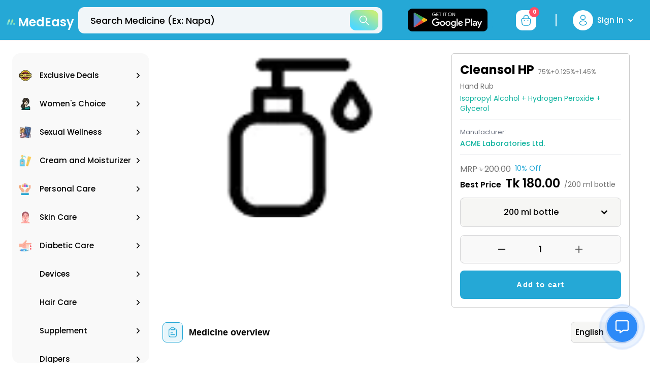

--- FILE ---
content_type: text/html; charset=utf-8
request_url: https://medeasy.health/medicines/cleansol-hp-75-0-125-1-45-hand-rub
body_size: 16616
content:
<!DOCTYPE html><html lang="en"><head><meta charSet="utf-8"/><meta name="twitter:card" content="summary_large_image"/><meta name="twitter:site" content="@site"/><meta name="twitter:creator" content="@handle"/><meta property="og:type" content="website"/><meta property="og:locale" content="en_IE"/><meta property="og:site_name" content="MedEasy"/><link rel="canonical" href="https://medeasy.health/medicines/cleansol-hp-75-0-125-1-45-hand-rub"/><meta name="viewport" content="width=device-width, initial-scale=1 maximum-scale=1"/><meta name="apple-mobile-web-app-capable" content="yes"/><meta name="theme-color" content="#ffffff"/><link rel="apple-touch-icon" href="icons/apple-icon-180.png"/><link rel="manifest" href="/manifest.json"/><title>Cleansol HP 75%+0.125%+1.45% | MedEasy</title><meta name="robots" content="index,follow"/><meta name="description" content="Cleansol HP 75%+0.125%+1.45% Isopropyl Alcohol + Hydrogen Peroxide + Glycerol"/><meta property="og:title" content="Cleansol HP 75%+0.125%+1.45% | MedEasy"/><meta property="og:description" content="Cleansol HP 75%+0.125%+1.45% Isopropyl Alcohol + Hydrogen Peroxide + Glycerol"/><meta property="og:url" content="https://medeasy.health/medicines"/><meta property="og:image" content="/assets/images/doctorlayout.png"/><meta property="og:image:alt" content="Og Image Alt"/><meta property="og:image:width" content="800"/><meta property="og:image:height" content="600"/><meta property="og:image" content="/assets/images/doctorlayout.png"/><meta property="og:image:alt" content="Og Image Alt Second"/><meta property="og:image:width" content="900"/><meta property="og:image:height" content="800"/><script type="application/ld+json" defer="">{
    "@context": "https://schema.org/",
    "@type": "Product",
    "name": "Cleansol HP 75%+0.125%+1.45%",
    "image": "https://medeasy.health/_next/image?url=https://api.medeasy.health/media/medicines/hand-rub.png&w=750&q=75",
    "description": "Cleansol HP 75%+0.125%+1.45% Isopropyl Alcohol + Hydrogen Peroxide + Glycerol",
    "brand": {
      "@type": "Brand",
      "name": "Cleansol HP"
    },
    "gtin14": "",
    "offers": {
      "@type": "Offer",
      "url": "https://medeasy.health/medicines/cleansol-hp-75-0-125-1-45-hand-rub",
      "priceCurrency": "BDT",
      "price": "180.00",
      "availability": "https://schema.org/InStock",
      "itemCondition": "https://schema.org/NewCondition"
    }
  }</script><meta name="next-head-count" content="28"/><link rel="preconnect" href="https://fonts.gstatic.com"/><script>
              (function(w,d,s,l,i){w[l]=w[l]||[];w[l].push({'gtm.start':
              new Date().getTime(),event:'gtm.js'});var f=d.getElementsByTagName(s)[0],
              j=d.createElement(s),dl=l!='dataLayer'?'&l='+l:'';j.async=true;j.src=
              'https://www.googletagmanager.com/gtm.js?id='+i+dl;f.parentNode.insertBefore(j,f);
              })(window,document,'script','dataLayer','GTM-528JD45');
              </script><script async="" src="https://www.googletagmanager.com/gtag/js?id=G-D6EER893RP"></script><script>window.dataLayer = window.dataLayer || []; function gtag(){dataLayer.push(arguments);} gtag('js', new Date()); gtag('config', 'G-D6EER893RP');</script><script type="application/ld+json">{
                "@context": "https://schema.org",
                "@type": "FAQPage",
                "mainEntity": [
                  {
                    "@type": "Question",
                    "name": "How long does medicine delivery take in Bangladesh?",
                    "acceptedAnswer": {
                      "@type": "Answer",
                      "text": "At MedEasy, we typically deliver your medicines within 12-24 hours of order confirmation across major cities in Bangladesh."
                    }
                  },
                  {
                    "@type": "Question",
                    "name": "How do I order with a prescription?",
                    "acceptedAnswer": {
                      "@type": "Answer",
                      "text": "Simply capture a clear photo of your prescription, upload it on our website or app, and our expert pharmacists will verify it and call you to confirm the order."
                    }
                  }
                ]
              }</script><link rel="preconnect" href="https://fonts.gstatic.com" crossorigin /><link rel="preload" href="/_next/static/css/b7e6debd203872ac.css" as="style"/><link rel="stylesheet" href="/_next/static/css/b7e6debd203872ac.css" data-n-g=""/><noscript data-n-css=""></noscript><script defer="" nomodule="" src="/_next/static/chunks/polyfills-5cd94c89d3acac5f.js"></script><script src="/_next/static/chunks/webpack-a146a8ef8f1e9d05.js" defer=""></script><script src="/_next/static/chunks/framework-79bce4a3a540b080.js" defer=""></script><script src="/_next/static/chunks/main-99b21acfd4a8fc53.js" defer=""></script><script src="/_next/static/chunks/pages/_app-4633015cd1abff61.js" defer=""></script><script src="/_next/static/chunks/7768-bc3c330634cef14b.js" defer=""></script><script src="/_next/static/chunks/9112-e1f408a4d3e01780.js" defer=""></script><script src="/_next/static/chunks/pages/%5Bmedicines%5D/%5Bslug%5D-2605e36761e4465f.js" defer=""></script><script src="/_next/static/SnOEZQkF3PtjK09u2YOv7/_buildManifest.js" defer=""></script><script src="/_next/static/SnOEZQkF3PtjK09u2YOv7/_ssgManifest.js" defer=""></script><script src="/_next/static/SnOEZQkF3PtjK09u2YOv7/_middlewareManifest.js" defer=""></script><style data-href="https://fonts.googleapis.com/css2?family=Poppins:wght@400;500;600;700&display=swap">@font-face{font-family:'Poppins';font-style:normal;font-weight:400;font-display:swap;src:url(https://fonts.gstatic.com/l/font?kit=pxiEyp8kv8JHgFVrFJM&skey=87759fb096548f6d&v=v24) format('woff')}@font-face{font-family:'Poppins';font-style:normal;font-weight:500;font-display:swap;src:url(https://fonts.gstatic.com/l/font?kit=pxiByp8kv8JHgFVrLGT9V1g&skey=d4526a9b64c21b87&v=v24) format('woff')}@font-face{font-family:'Poppins';font-style:normal;font-weight:600;font-display:swap;src:url(https://fonts.gstatic.com/l/font?kit=pxiByp8kv8JHgFVrLEj6V1g&skey=ce7ef9d62ca89319&v=v24) format('woff')}@font-face{font-family:'Poppins';font-style:normal;font-weight:700;font-display:swap;src:url(https://fonts.gstatic.com/l/font?kit=pxiByp8kv8JHgFVrLCz7V1g&skey=cea76fe63715a67a&v=v24) format('woff')}@font-face{font-family:'Poppins';font-style:normal;font-weight:400;font-display:swap;src:url(https://fonts.gstatic.com/s/poppins/v24/pxiEyp8kv8JHgFVrJJbecnFHGPezSQ.woff2) format('woff2');unicode-range:U+0900-097F,U+1CD0-1CF9,U+200C-200D,U+20A8,U+20B9,U+20F0,U+25CC,U+A830-A839,U+A8E0-A8FF,U+11B00-11B09}@font-face{font-family:'Poppins';font-style:normal;font-weight:400;font-display:swap;src:url(https://fonts.gstatic.com/s/poppins/v24/pxiEyp8kv8JHgFVrJJnecnFHGPezSQ.woff2) format('woff2');unicode-range:U+0100-02BA,U+02BD-02C5,U+02C7-02CC,U+02CE-02D7,U+02DD-02FF,U+0304,U+0308,U+0329,U+1D00-1DBF,U+1E00-1E9F,U+1EF2-1EFF,U+2020,U+20A0-20AB,U+20AD-20C0,U+2113,U+2C60-2C7F,U+A720-A7FF}@font-face{font-family:'Poppins';font-style:normal;font-weight:400;font-display:swap;src:url(https://fonts.gstatic.com/s/poppins/v24/pxiEyp8kv8JHgFVrJJfecnFHGPc.woff2) format('woff2');unicode-range:U+0000-00FF,U+0131,U+0152-0153,U+02BB-02BC,U+02C6,U+02DA,U+02DC,U+0304,U+0308,U+0329,U+2000-206F,U+20AC,U+2122,U+2191,U+2193,U+2212,U+2215,U+FEFF,U+FFFD}@font-face{font-family:'Poppins';font-style:normal;font-weight:500;font-display:swap;src:url(https://fonts.gstatic.com/s/poppins/v24/pxiByp8kv8JHgFVrLGT9Z11lFd2JQEl8qw.woff2) format('woff2');unicode-range:U+0900-097F,U+1CD0-1CF9,U+200C-200D,U+20A8,U+20B9,U+20F0,U+25CC,U+A830-A839,U+A8E0-A8FF,U+11B00-11B09}@font-face{font-family:'Poppins';font-style:normal;font-weight:500;font-display:swap;src:url(https://fonts.gstatic.com/s/poppins/v24/pxiByp8kv8JHgFVrLGT9Z1JlFd2JQEl8qw.woff2) format('woff2');unicode-range:U+0100-02BA,U+02BD-02C5,U+02C7-02CC,U+02CE-02D7,U+02DD-02FF,U+0304,U+0308,U+0329,U+1D00-1DBF,U+1E00-1E9F,U+1EF2-1EFF,U+2020,U+20A0-20AB,U+20AD-20C0,U+2113,U+2C60-2C7F,U+A720-A7FF}@font-face{font-family:'Poppins';font-style:normal;font-weight:500;font-display:swap;src:url(https://fonts.gstatic.com/s/poppins/v24/pxiByp8kv8JHgFVrLGT9Z1xlFd2JQEk.woff2) format('woff2');unicode-range:U+0000-00FF,U+0131,U+0152-0153,U+02BB-02BC,U+02C6,U+02DA,U+02DC,U+0304,U+0308,U+0329,U+2000-206F,U+20AC,U+2122,U+2191,U+2193,U+2212,U+2215,U+FEFF,U+FFFD}@font-face{font-family:'Poppins';font-style:normal;font-weight:600;font-display:swap;src:url(https://fonts.gstatic.com/s/poppins/v24/pxiByp8kv8JHgFVrLEj6Z11lFd2JQEl8qw.woff2) format('woff2');unicode-range:U+0900-097F,U+1CD0-1CF9,U+200C-200D,U+20A8,U+20B9,U+20F0,U+25CC,U+A830-A839,U+A8E0-A8FF,U+11B00-11B09}@font-face{font-family:'Poppins';font-style:normal;font-weight:600;font-display:swap;src:url(https://fonts.gstatic.com/s/poppins/v24/pxiByp8kv8JHgFVrLEj6Z1JlFd2JQEl8qw.woff2) format('woff2');unicode-range:U+0100-02BA,U+02BD-02C5,U+02C7-02CC,U+02CE-02D7,U+02DD-02FF,U+0304,U+0308,U+0329,U+1D00-1DBF,U+1E00-1E9F,U+1EF2-1EFF,U+2020,U+20A0-20AB,U+20AD-20C0,U+2113,U+2C60-2C7F,U+A720-A7FF}@font-face{font-family:'Poppins';font-style:normal;font-weight:600;font-display:swap;src:url(https://fonts.gstatic.com/s/poppins/v24/pxiByp8kv8JHgFVrLEj6Z1xlFd2JQEk.woff2) format('woff2');unicode-range:U+0000-00FF,U+0131,U+0152-0153,U+02BB-02BC,U+02C6,U+02DA,U+02DC,U+0304,U+0308,U+0329,U+2000-206F,U+20AC,U+2122,U+2191,U+2193,U+2212,U+2215,U+FEFF,U+FFFD}@font-face{font-family:'Poppins';font-style:normal;font-weight:700;font-display:swap;src:url(https://fonts.gstatic.com/s/poppins/v24/pxiByp8kv8JHgFVrLCz7Z11lFd2JQEl8qw.woff2) format('woff2');unicode-range:U+0900-097F,U+1CD0-1CF9,U+200C-200D,U+20A8,U+20B9,U+20F0,U+25CC,U+A830-A839,U+A8E0-A8FF,U+11B00-11B09}@font-face{font-family:'Poppins';font-style:normal;font-weight:700;font-display:swap;src:url(https://fonts.gstatic.com/s/poppins/v24/pxiByp8kv8JHgFVrLCz7Z1JlFd2JQEl8qw.woff2) format('woff2');unicode-range:U+0100-02BA,U+02BD-02C5,U+02C7-02CC,U+02CE-02D7,U+02DD-02FF,U+0304,U+0308,U+0329,U+1D00-1DBF,U+1E00-1E9F,U+1EF2-1EFF,U+2020,U+20A0-20AB,U+20AD-20C0,U+2113,U+2C60-2C7F,U+A720-A7FF}@font-face{font-family:'Poppins';font-style:normal;font-weight:700;font-display:swap;src:url(https://fonts.gstatic.com/s/poppins/v24/pxiByp8kv8JHgFVrLCz7Z1xlFd2JQEk.woff2) format('woff2');unicode-range:U+0000-00FF,U+0131,U+0152-0153,U+02BB-02BC,U+02C6,U+02DA,U+02DC,U+0304,U+0308,U+0329,U+2000-206F,U+20AC,U+2122,U+2191,U+2193,U+2212,U+2215,U+FEFF,U+FFFD}</style></head><body><noscript>
              <iframe src="https://www.googletagmanager.com/ns.html?id=GTM-528JD45"
              height="0" width="0" style="display:none;visibility:hidden"></iframe>
              </noscript><div id="__next" data-reactroot=""><div class="flex flex-col min-h-screen"><header id="siteHeader" class="header-one w-full h-32 lg:h-20 z-30 sticky -top-0.5"><div class="z-20 w-full h-32 lg:h-20 transition duration-200 ease-in-out border-b bg-brand-primaryColor innerSticky body-font text-brand-muted border-border-base"><div class="w-full transition-all duration-200 ease-in-out rounded-full block lg:hidden lg:max-w-[600px] absolute z-30 px-4 md:px-6 top-16"><div class="overlay cursor-pointer invisible w-full h-full opacity-0 flex top-0 ltr:left-0 rtl:right-0 transition-all duration-300 fixed"></div><div class="relative z-30 flex flex-col justify-center w-full shrink-0 rounded-full"><div class="flex flex-col w-full mx-auto rounded-full"><form class="relative flex w-full" novalidate="" role="search"><label for="search" class="flex flex-1 items-center py-0.5"><input id="search" class="text-heading outline-none w-full h-[52px] ltr:pl-5 rtl:pr-5 md:ltr:pl-6 md:rtl:pr-6 ltr:pr-14 rtl:pl-14 md:ltr:pr-16 md:rtl:pl-16 bg-brand-light text-brand-dark text-15px rounded-xl transition-all duration-200 focus:border-brand focus:ring-0 placeholder:text-lg placeholder:translate-y-0.5 placeholder:text-brand-dark placeholder:font-medium border border-border-base" placeholder="Search Medicine (Ex: Napa)" aria-label="search" autoComplete="off" value="" name="search"/></label><button type="button" class="absolute top-2 bottom-2 right-2 flex items-center justify-center w-12 md:w-14 shrink-0 focus:outline-none rounded-xl gradient"><svg width="20" height="20" viewBox="0 0 20 20" fill="none" class="w-5 h-5 text-brand-light text-opacity-100"><path d="M19.0144 17.9256L13.759 12.6703C14.777 11.4129 15.3899 9.81507 15.3899 8.07486C15.3899 4.04156 12.1081 0.759766 8.07483 0.759766C4.04152 0.759766 0.759766 4.04152 0.759766 8.07483C0.759766 12.1081 4.04156 15.3899 8.07486 15.3899C9.81507 15.3899 11.4129 14.777 12.6703 13.759L17.9256 19.0144C18.0757 19.1645 18.2728 19.24 18.47 19.24C18.6671 19.24 18.8642 19.1645 19.0144 19.0144C19.3155 18.7133 19.3155 18.2266 19.0144 17.9256ZM8.07486 13.8499C4.89009 13.8499 2.2998 11.2596 2.2998 8.07483C2.2998 4.89006 4.89009 2.29976 8.07486 2.29976C11.2596 2.29976 13.8499 4.89006 13.8499 8.07483C13.8499 11.2596 11.2596 13.8499 8.07486 13.8499Z" fill="currentColor"></path></svg></button></form></div></div></div><div class="flex items-center justify-between lg:w-full lg:h-full mx-auto max-w-[1920px]"><div class="flex items-center justify-between"><div class="inline-flex focus:outline-none cursor-pointer items-center justify-center mt-2 ml-2"><span style="box-sizing:border-box;display:inline-block;overflow:hidden;width:initial;height:initial;background:none;opacity:1;border:0;margin:0;padding:0;position:relative;max-width:100%"><span style="box-sizing:border-box;display:block;width:initial;height:initial;background:none;opacity:1;border:0;margin:0;padding:0;max-width:100%"><img style="display:block;max-width:100%;width:initial;height:initial;background:none;opacity:1;border:0;margin:0;padding:0" alt="" aria-hidden="true" src="data:image/svg+xml,%3csvg%20xmlns=%27http://www.w3.org/2000/svg%27%20version=%271.1%27%20width=%2760%27%20height=%2759%27/%3e"/></span><img alt="medEasy" srcSet="/assets/images/medEasyIcon.svg 1x, /assets/images/medEasyIcon.svg 2x" src="/assets/images/medEasyIcon.svg" decoding="async" data-nimg="intrinsic" style="position:absolute;top:0;left:0;bottom:0;right:0;box-sizing:border-box;padding:0;border:none;margin:auto;display:block;width:0;height:0;min-width:100%;max-width:100%;min-height:100%;max-height:100%"/></span> <span class="text-xl md:text-2xl text-brand-light font-semibold">MedEasy</span></div></div><div class="w-full transition-all duration-200 ease-in-out rounded-full hidden lg:flex lg:max-w-[599px] mx-2"><div class="overlay cursor-pointer invisible w-full h-full opacity-0 flex top-0 ltr:left-0 rtl:right-0 transition-all duration-300 fixed"></div><div class="relative z-30 flex flex-col justify-center w-full shrink-0 rounded-full"><div class="flex flex-col w-full mx-auto rounded-full"><form class="relative flex w-full" novalidate="" role="search"><label for="top-bar-search" class="flex flex-1 items-center py-0.5"><input id="top-bar-search" class="text-heading outline-none w-full h-[52px] ltr:pl-5 rtl:pr-5 md:ltr:pl-6 md:rtl:pr-6 ltr:pr-14 rtl:pl-14 md:ltr:pr-16 md:rtl:pl-16 bg-brand-light text-brand-dark text-15px rounded-xl transition-all duration-200 focus:border-brand focus:ring-0 placeholder:text-lg placeholder:translate-y-0.5 placeholder:text-brand-dark placeholder:font-medium bg-fill-one" placeholder="Search Medicine (Ex: Napa)" aria-label="top-bar-search" autoComplete="off" value="" name="search"/></label><button type="button" class="absolute top-2 bottom-2 right-2 flex items-center justify-center w-12 md:w-14 shrink-0 focus:outline-none rounded-xl gradient"><svg width="20" height="20" viewBox="0 0 20 20" fill="none" class="w-5 h-5 text-brand-light text-opacity-100"><path d="M19.0144 17.9256L13.759 12.6703C14.777 11.4129 15.3899 9.81507 15.3899 8.07486C15.3899 4.04156 12.1081 0.759766 8.07483 0.759766C4.04152 0.759766 0.759766 4.04152 0.759766 8.07483C0.759766 12.1081 4.04156 15.3899 8.07486 15.3899C9.81507 15.3899 11.4129 14.777 12.6703 13.759L17.9256 19.0144C18.0757 19.1645 18.2728 19.24 18.47 19.24C18.6671 19.24 18.8642 19.1645 19.0144 19.0144C19.3155 18.7133 19.3155 18.2266 19.0144 17.9256ZM8.07486 13.8499C4.89009 13.8499 2.2998 11.2596 2.2998 8.07483C2.2998 4.89006 4.89009 2.29976 8.07486 2.29976C11.2596 2.29976 13.8499 4.89006 13.8499 8.07483C13.8499 11.2596 11.2596 13.8499 8.07486 13.8499Z" fill="currentColor"></path></svg></button></form></div></div></div><div class="flex shrink-0"><div class="flex shrink-0 h-full"><div class="mx-8 z-30 flex items-center justify-center text-brand-light"><a class="bg-brand-primaryColor rounded-[10px] cursor-pointer" href="https://play.google.com/store/apps/details?id=com.bondhu.daktar.daktarbondhu" target="_blank" rel="noreferrer"><div class="px-2.5 flex"><span style="box-sizing:border-box;display:inline-block;overflow:hidden;width:initial;height:initial;background:none;opacity:1;border:0;margin:0;padding:0;position:relative;max-width:100%"><span style="box-sizing:border-box;display:block;width:initial;height:initial;background:none;opacity:1;border:0;margin:0;padding:0;max-width:100%"><img style="display:block;max-width:100%;width:initial;height:initial;background:none;opacity:1;border:0;margin:0;padding:0" alt="" aria-hidden="true" src="data:image/svg+xml,%3csvg%20xmlns=%27http://www.w3.org/2000/svg%27%20version=%271.1%27%20width=%27157%27%20height=%2745%27/%3e"/></span><img alt="Icon" src="[data-uri]" decoding="async" data-nimg="intrinsic" style="position:absolute;top:0;left:0;bottom:0;right:0;box-sizing:border-box;padding:0;border:none;margin:auto;display:block;width:0;height:0;min-width:100%;max-width:100%;min-height:100%;max-height:100%"/><noscript><img alt="Icon" srcSet="/_next/image?url=%2Fassets%2Fimages%2Fget-play-store-icon.png&amp;w=256&amp;q=75 1x, /_next/image?url=%2Fassets%2Fimages%2Fget-play-store-icon.png&amp;w=384&amp;q=75 2x" src="/_next/image?url=%2Fassets%2Fimages%2Fget-play-store-icon.png&amp;w=384&amp;q=75" decoding="async" data-nimg="intrinsic" style="position:absolute;top:0;left:0;bottom:0;right:0;box-sizing:border-box;padding:0;border:none;margin:auto;display:block;width:0;height:0;min-width:100%;max-width:100%;min-height:100%;max-height:100%" loading="lazy"/></noscript></span></div></a></div><div class="flex items-center justify-center"><button class="bg-brand-light rounded-xl flex items-center justify-center focus:outline-none transform hidden lg:flex xl:mx-3.5 mx-2.5" aria-label="cart-button"><div class="relative flex items-center p-1"><svg width="32" height="32" viewBox="0 0 32 32" fill="none" class="text-opacity-100" xmlns="http://www.w3.org/2000/svg"><path d="M11.5 11.67V10.7C11.5 8.45001 13.31 6.24001 15.56 6.03001C18.24 5.77001 20.5 7.88001 20.5 10.51V11.89" stroke="#25A8D6" stroke-width="1.5" stroke-miterlimit="10" stroke-linecap="round" stroke-linejoin="round"></path><path d="M12.9998 26H18.9998C23.0198 26 23.7398 24.39 23.9498 22.43L24.6998 16.43C24.9698 13.99 24.2698 12 19.9998 12H11.9998C7.72983 12 7.02983 13.99 7.29983 16.43L8.04983 22.43C8.25983 24.39 8.97983 26 12.9998 26Z" stroke="#25A8D6" stroke-width="1.5" stroke-miterlimit="10" stroke-linecap="round" stroke-linejoin="round"></path><path d="M19.4955 16H19.5045" stroke="#25A8D6" stroke-width="2" stroke-linecap="round" stroke-linejoin="round"></path><path d="M12.4945 16H12.5035" stroke="#25A8D6" stroke-width="2" stroke-linecap="round" stroke-linejoin="round"></path></svg><span class="min-w-[20px] min-h-[20px] p-0.5 rounded-[20px] flex items-center justify-center bg-brand-red2 text-brand-light absolute -top-1.5 -right-1.5 text-10px font-bold">0</span></div></button></div><div class="lg:flex items-center hidden"><div class="h-6 w-0.5 ml-6 bg-brand-light"></div></div><div class="hidden lg:flex items-center justify-center cursor-pointer relative max-w-[184px] w-[184px] px-2 h-full self-center false"><div class="rounded-full flex items-center p-2 bg-brand-light"><svg width="24" height="24" viewBox="0 0 24 24" fill="none" xmlns="http://www.w3.org/2000/svg" class="text-brand-primaryColor text-opacity-100"><path d="M12.1601 10.87C12.0601 10.86 11.9401 10.86 11.8301 10.87C9.45006 10.79 7.56006 8.84 7.56006 6.44C7.56006 3.99 9.54006 2 12.0001 2C14.4501 2 16.4401 3.99 16.4401 6.44C16.4301 8.84 14.5401 10.79 12.1601 10.87Z" stroke="#25A8D6" stroke-width="1.5" stroke-linecap="round" stroke-linejoin="round"></path><path d="M7.16021 14.56C4.74021 16.18 4.74021 18.82 7.16021 20.43C9.91021 22.27 14.4202 22.27 17.1702 20.43C19.5902 18.81 19.5902 16.17 17.1702 14.56C14.4302 12.73 9.92021 12.73 7.16021 14.56Z" stroke="#25A8D6" stroke-width="1.5" stroke-linecap="round" stroke-linejoin="round"></path></svg></div><div class="capitalize truncate select-none font-medium text-15px text-brand-dark md:text-brand-light focus:outline-none ml-1 mr-2 lg:ml-2">Sign In</div><svg stroke="currentColor" fill="currentColor" stroke-width="0" viewBox="0 0 448 512" class="overflow-visible w-3 h-3 text-brand-light opacity-100" aria-hidden="true" height="1em" width="1em" xmlns="http://www.w3.org/2000/svg"><path d="M207.029 381.476L12.686 187.132c-9.373-9.373-9.373-24.569 0-33.941l22.667-22.667c9.357-9.357 24.522-9.375 33.901-.04L224 284.505l154.745-154.021c9.379-9.335 24.544-9.317 33.901.04l22.667 22.667c9.373 9.373 9.373 24.569 0 33.941L240.971 381.476c-9.373 9.372-24.569 9.372-33.942 0z"></path></svg></div></div></div></div></div></header><main class="relative flex-grow min-h-[80vh]" style="-webkit-overflow-scrolling:touch"><div class="w-full h-full mx-auto max-w-[1920px]"><div class="lg:flex w-full"><div class="hidden lg:block shrink-0 lg:w-[270px] mr-[26px] ml-6 pt-[25px]"></div><div class="w-full trendy-main-content pt-[25px]"><div><div class="relative pb-6"><div class="grid-cols-10 lg:grid gap-7 2xl:gap-8 ml-8 md:ml-10 mr-8 md:mr-10 xl:ml-0 xl:mr-10"><div class="col-span-5 mb-6 overflow-hidden xl:col-span-6 md:mb-8 lg:mb-0"><div class="flex items-center justify-center w-auto"><span style="box-sizing:border-box;display:inline-block;overflow:hidden;width:initial;height:initial;background:none;opacity:1;border:0;margin:0;padding:0;position:relative;max-width:100%"><span style="box-sizing:border-box;display:block;width:initial;height:initial;background:none;opacity:1;border:0;margin:0;padding:0;max-width:100%"><img style="display:block;max-width:100%;width:initial;height:initial;background:none;opacity:1;border:0;margin:0;padding:0" alt="" aria-hidden="true" src="data:image/svg+xml,%3csvg%20xmlns=%27http://www.w3.org/2000/svg%27%20version=%271.1%27%20width=%2716%27%20height=%279%27/%3e"/></span><img alt="Cleansol HP" src="[data-uri]" decoding="async" data-nimg="intrinsic" style="position:absolute;top:0;left:0;bottom:0;right:0;box-sizing:border-box;padding:0;border:none;margin:auto;display:block;width:0;height:0;min-width:100%;max-width:100%;min-height:100%;max-height:100%;object-fit:contain"/><noscript><img alt="Cleansol HP" srcSet="/_next/image?url=https%3A%2F%2Fapi.medeasy.health%2Fmedia%2Fmedicines%2Fhand-rub.png&amp;w=16&amp;q=75 1x, /_next/image?url=https%3A%2F%2Fapi.medeasy.health%2Fmedia%2Fmedicines%2Fhand-rub.png&amp;w=32&amp;q=75 2x" src="/_next/image?url=https%3A%2F%2Fapi.medeasy.health%2Fmedia%2Fmedicines%2Fhand-rub.png&amp;w=32&amp;q=75" decoding="async" data-nimg="intrinsic" style="position:absolute;top:0;left:0;bottom:0;right:0;box-sizing:border-box;padding:0;border:none;margin:auto;display:block;width:0;height:0;min-width:100%;max-width:100%;min-height:100%;max-height:100%;object-fit:contain" loading="lazy"/></noscript></span></div></div><div class="flex flex-col col-span-5 shrink-0 xl:col-span-4 xl:ltr:pl-2 xl:rtl:pr-2 product-details-cart-info"><div class="pb-2"><h1 class="text-brand-dark text-2xl cursor-pointer mb-1.5 font-bold">Cleansol HP<span class="ml-2 text-xs text-brand-gray font-normal">75%+0.125%+1.45%</span></h1><div class="leading-5 sm:leading-6 mb-2"><h3 class="text-brand-gray text-13px sm:text-sm lg:text-sm mb-1">Hand Rub</h3><div class="mb-3"><h3 class="generic-text-color cursor-pointer text-13px sm:text-sm">Isopropyl Alcohol + Hydrogen Peroxide + Glycerol</h3></div><hr/><div class="mt-3 mb-3"><span class="block text-gray-500 text-12px sm:text-13px">Manufacturer:</span><h3 class="generic-text-color font-medium cursor-pointer text-13px sm:text-sm">ACME Laboratories Ltd.</h3></div><hr/></div><div class="product-code text-13px sm:text-sm lg:text-sm"><span>Product Code :</span> <span>3714</span></div></div><div><div class="flex flex-warp"><del class="mr-2 text-md text-brand-gray ">MRP<!-- --> ৳<!-- --> <!-- -->200.00</del><div class="text-brand-primaryColor text-sm">10<!-- -->% Off</div></div><div class="flex flex-warp items-center"><div class="mr-2 text-base text-brand-dark font-semibold">Best Price<span class="ml-2 text-2xl font-semibold">Tk<!-- --> </span></div><div class="text-brand-gray text-sm mt-1">/</div></div></div><div><div class="relative inline-block text-left w-full mt-3"><div class=""><button class="inline-flex justify-center w-full font-medium p-2 md:p-3 lg:p-4 text-base text-brand-dark bg-brand-approxIvory border border-solid border-brand-approxQuartz rounded-lg" id="headlessui-menu-button-undefined" type="button" aria-haspopup="true" aria-expanded="false"><span class="flex-1 text-md text-brand-dark text-center">Piece</span><svg class="mr-1 ml-2 h-6 w-6 text-right" xmlns="http://www.w3.org/2000/svg" viewBox="0 0 20 20" fill="currentColor" aria-hidden="true"><path fill-rule="evenodd" d="M5.293 7.293a1 1 0 011.414 0L10 10.586l3.293-3.293a1 1 0 111.414 1.414l-4 4a1 1 0 01-1.414 0l-4-4a1 1 0 010-1.414z" clip-rule="evenodd"></path></svg></button></div></div></div><div class="pt-1.5 lg:pt-3 xl:pt-4 space-y-2.5 md:space-y-3.5"><div class="flex justify-between flex-warp gap-2 md:gap-4 2xl:gap-5"><div class="w-full"><div class="flex items-center justify-between rounded-lg border border-solid border-brand-approxQuartz overflow-hidden h-11 md:h-14 bg-brand-light1"><button class="flex items-center justify-center shrink-0 h-full transition-all ease-in-out duration-300 focus:outline-none focus-visible:outline-none w-10 h-10 rounded-full transform scale-80 lg:scale-100 text-brand-dark ltr:ml-auto rtl:mr-auto"><span class="sr-only">button-minus</span><svg class="transition-all" width="18" height="18" viewBox="0 0 22 22" fill="none" xmlns="http://www.w3.org/2000/svg"><g opacity="1"><path d="M3.15109 11.8438L10.174 11.8439L11.8264 11.8438L18.8493 11.8439C19.0772 11.8439 19.284 11.7515 19.4335 11.602C19.5831 11.4524 19.6755 11.2455 19.6754 11.0177C19.6755 10.5608 19.3062 10.1915 18.8493 10.1916L11.8264 10.1915L10.1741 10.1915L3.15109 10.1915C2.69427 10.1915 2.32496 10.5608 2.32496 11.0177C2.32486 11.4746 2.69416 11.8439 3.15109 11.8438Z" fill="currentColor" stroke="currentColor" stroke-width="0.5"></path></g></svg></button><span class="font-semibold text-brand-dark flex items-center justify-center h-full transition-colors duration-250 ease-in-out cursor-default shrink-0 text-base md:text-[17px] w-12 md:w-20 xl:w-28">1</span><button class="group flex items-center justify-center h-full shrink-0 transition-all ease-in-out duration-300 focus:outline-none focus-visible:outline-none w-10 h-10 rounded-full scale-80 lg:scale-100 text-heading ltr:mr-auto rtl:ml-auto" title=""><span class="sr-only">button-plus</span><svg width="18" height="18" viewBox="0 0 22 22" fill="none" xmlns="http://www.w3.org/2000/svg"><g opacity="1"><path d="M10.174 11.8439L3.15109 11.8438C2.69416 11.8439 2.32486 11.4746 2.32496 11.0177C2.32496 10.5608 2.69427 10.1915 3.15109 10.1915L10.1741 10.1915L10.174 3.16858C10.1741 2.71165 10.5433 2.34245 11.0002 2.34245C11.4571 2.34234 11.8264 2.71165 11.8263 3.16858L11.8264 10.1915L18.8493 10.1916C19.3062 10.1915 19.6755 10.5608 19.6754 11.0177C19.6755 11.2455 19.5831 11.4524 19.4335 11.602C19.284 11.7515 19.0772 11.8439 18.8493 11.8439L11.8264 11.8438L11.8264 18.8668C11.8264 19.0947 11.734 19.3015 11.5845 19.451C11.4349 19.6006 11.2281 19.6929 11.0002 19.6929C10.5433 19.693 10.174 19.3237 10.1741 18.8668L10.174 11.8439Z" fill="currentColor" stroke="currentColor" stroke-width="0.5"></path></g></svg></button></div></div></div><button data-variant="primary" class="group text-[13px] md:text-sm lg:text-15px leading-4 inline-flex items-center cursor-pointer transition ease-in-out duration-300 font-body font-semibold text-center justify-center tracking-[0.2px] placeholder-white focus-visible:outline-none focus:outline-none bg-opacity-100 h-11 md:h-14 rounded-lg bg-brand-primaryColor text-brand-light tracking-widest px-5 md:px-6 lg:px-8 py-4 py-2 md:py-3.5 lg:py-4 hover:text-white w-full px-1.5">Add to cart</button></div></div></div><div class="mt-7 ml-8 md:ml-10 lg:ml-0 lg:mr-3 mr-8 md:mr-10"><div class="flex place-content-between mr-8"><div class="flex items-center"><div class="flex items-start justify-center rounded-lg mr-3 p-2 w-10 h-10 bg-brand-blueLight border border-brand-primaryColor "><span style="box-sizing:border-box;display:inline-block;overflow:hidden;width:initial;height:initial;background:none;opacity:1;border:0;margin:0;padding:0;position:relative;max-width:100%"><span style="box-sizing:border-box;display:block;width:initial;height:initial;background:none;opacity:1;border:0;margin:0;padding:0;max-width:100%"><img style="display:block;max-width:100%;width:initial;height:initial;background:none;opacity:1;border:0;margin:0;padding:0" alt="" aria-hidden="true" src="data:image/svg+xml,%3csvg%20xmlns=%27http://www.w3.org/2000/svg%27%20version=%271.1%27%20width=%2722%27%20height=%2722%27/%3e"/></span><img alt="Section" src="[data-uri]" decoding="async" data-nimg="intrinsic" style="position:absolute;top:0;left:0;bottom:0;right:0;box-sizing:border-box;padding:0;border:none;margin:auto;display:block;width:0;height:0;min-width:100%;max-width:100%;min-height:100%;max-height:100%"/><noscript><img alt="Section" srcSet="/icons/note.svg 1x, /icons/note.svg 2x" src="/icons/note.svg" decoding="async" data-nimg="intrinsic" style="position:absolute;top:0;left:0;bottom:0;right:0;box-sizing:border-box;padding:0;border:none;margin:auto;display:block;width:0;height:0;min-width:100%;max-width:100%;min-height:100%;max-height:100%" loading="lazy"/></noscript></span></div><div class="mb-0"><h2 class="text-brand-dark text-base xl:text-lg xl:leading-7 font-semibold font-manrope">Medicine overview</h2></div></div><div class="w-28"><div class="relative z-10"><button class="relative w-full cursor-pointer text-left bg-brand-approxIvory border border-solid border-brand-approxQuartz rounded-lg p-2 focus:outline-none" id="headlessui-listbox-button-undefined" type="button" aria-haspopup="true" aria-expanded="false"><span class="font-medium text-base text-brand-dark"><span class="leading-5 pb-0.5">English</span></span><span class="absolute inset-y-0 flex items-center pointer-events-none ltr:right-4 rtl:left-4"><svg stroke="currentColor" fill="currentColor" stroke-width="0" viewBox="0 0 448 512" class="w-3 h-3.5 text-brand-dark opacity-100" aria-hidden="true" height="1em" width="1em" xmlns="http://www.w3.org/2000/svg"><path d="M207.029 381.476L12.686 187.132c-9.373-9.373-9.373-24.569 0-33.941l22.667-22.667c9.357-9.357 24.522-9.375 33.901-.04L224 284.505l154.745-154.021c9.379-9.335 24.544-9.317 33.901.04l22.667 22.667c9.373 9.373 9.373 24.569 0 33.941L240.971 381.476c-9.373 9.372-24.569 9.372-33.942 0z"></path></svg></span></button></div></div></div><div class="mt-6 mr-1 product-details"></div></div></div><div class="disclaimer ml-8 md:ml-10 lg:ml-0 lg:mr-3 mr-8 md:mr-10"><div class="flex items-center mb-1"><svg xmlns="http://www.w3.org/2000/svg" shape-rendering="geometricPrecision" text-rendering="geometricPrecision" image-rendering="optimizeQuality" fill-rule="evenodd" clip-rule="evenodd" viewBox="0 0 441 512.02" height="18px" class="text-brand-primaryColor text-opacity-100"><path d="M324.87 279.77c32.01 0 61.01 13.01 82.03 34.02 21.09 21 34.1 50.05 34.1 82.1 0 32.06-13.01 61.11-34.02 82.11l-1.32 1.22c-20.92 20.29-49.41 32.8-80.79 32.8-32.06 0-61.1-13.01-82.1-34.02-21.01-21-34.02-50.05-34.02-82.11s13.01-61.1 34.02-82.1c21-21.01 50.04-34.02 82.1-34.02zM243.11 38.08v54.18c.99 12.93 5.5 23.09 13.42 29.85 8.2 7.01 20.46 10.94 36.69 11.23l37.92-.04-88.03-95.22zm91.21 120.49-41.3-.04c-22.49-.35-40.21-6.4-52.9-17.24-13.23-11.31-20.68-27.35-22.19-47.23l-.11-1.74V25.29H62.87c-10.34 0-19.75 4.23-26.55 11.03-6.8 6.8-11.03 16.21-11.03 26.55v336.49c0 10.3 4.25 19.71 11.06 26.52 6.8 6.8 16.22 11.05 26.52 11.05h119.41c2.54 8.79 5.87 17.25 9.92 25.29H62.87c-17.28 0-33.02-7.08-44.41-18.46C7.08 432.37 0 416.64 0 399.36V62.87c0-17.26 7.08-32.98 18.45-44.36C29.89 7.08 45.61 0 62.87 0h173.88c4.11 0 7.76 1.96 10.07 5l109.39 118.34c2.24 2.43 3.34 5.49 3.34 8.55l.03 119.72c-8.18-1.97-16.62-3.25-25.26-3.79v-89.25zm-229.76 54.49c-6.98 0-12.64-5.66-12.64-12.64 0-6.99 5.66-12.65 12.64-12.65h150.49c6.98 0 12.65 5.66 12.65 12.65 0 6.98-5.67 12.64-12.65 12.64H104.56zm0 72.3c-6.98 0-12.64-5.66-12.64-12.65 0-6.98 5.66-12.64 12.64-12.64h142.52c3.71 0 7.05 1.6 9.37 4.15a149.03 149.03 0 0 0-30.54 21.14H104.56zm0 72.3c-6.98 0-12.64-5.66-12.64-12.65 0-6.98 5.66-12.64 12.64-12.64h86.2c-3.82 8.05-6.95 16.51-9.29 25.29h-76.91zm234.28 60.58h-28.01c-1.91-23.13-25.08-85.7 14.05-85.7 39.22 0 15.86 62.63 13.96 85.7zm-28.01 16.2h28.01v24.81h-28.01v-24.81z"></path></svg><span class="pl-1 text-sm font-semibold text-brand-percent">Disclaimer</span></div><div class="text-xs font-normal text-brand-gray"><p>The information provided is accurate to our best practices, but it does not replace professional medical advice. We cannot guarantee its completeness or accuracy. The absence of specific information about a drug should not be seen as an endorsement. We are not responsible for any consequences resulting from this information, so consult a healthcare professional for any concerns or questions.</p></div></div></div></div></div></div></main><footer class="bg-brand-dark"><div class="mx-auto max-w-[1920px]"><div class="w-full "><div class="bg-gray-900 text-white px-4 md:px-8 lg:px-16 py-12 md:py-16"><div class="max-w-7xl mx-auto"><div class="grid grid-cols-1 md:grid-cols-2 lg:grid-cols-5 gap-8 mb-12 pb-8 border-b border-gray-700"><div class="lg:col-span-1"><div class="mb-6"><span style="box-sizing:border-box;display:inline-block;overflow:hidden;width:initial;height:initial;background:none;opacity:1;border:0;margin:0;padding:0;position:relative;max-width:100%"><span style="box-sizing:border-box;display:block;width:initial;height:initial;background:none;opacity:1;border:0;margin:0;padding:0;max-width:100%"><img style="display:block;max-width:100%;width:initial;height:initial;background:none;opacity:1;border:0;margin:0;padding:0" alt="" aria-hidden="true" src="data:image/svg+xml,%3csvg%20xmlns=%27http://www.w3.org/2000/svg%27%20version=%271.1%27%20width=%2740%27%20height=%2740%27/%3e"/></span><img alt="MedEasy Logo" src="[data-uri]" decoding="async" data-nimg="intrinsic" class="w-auto h-auto" style="position:absolute;top:0;left:0;bottom:0;right:0;box-sizing:border-box;padding:0;border:none;margin:auto;display:block;width:0;height:0;min-width:100%;max-width:100%;min-height:100%;max-height:100%"/><noscript><img alt="MedEasy Logo" srcSet="/assets/images/medEasyIcon.svg 1x, /assets/images/medEasyIcon.svg 2x" src="/assets/images/medEasyIcon.svg" decoding="async" data-nimg="intrinsic" style="position:absolute;top:0;left:0;bottom:0;right:0;box-sizing:border-box;padding:0;border:none;margin:auto;display:block;width:0;height:0;min-width:100%;max-width:100%;min-height:100%;max-height:100%" class="w-auto h-auto" loading="lazy"/></noscript></span></div><h3 class="text-lg font-bold text-white mb-4">MedEasy</h3><p class="text-sm text-gray-400 leading-relaxed">Bangladesh&#x27;s most trusted online pharmacy and healthcare platform.</p></div><div class="lg:col-span-1"><h4 class="text-base font-semibold text-white mb-4">Quick Links</h4><ul class="space-y-2"><li><a class="text-sm text-gray-400 hover:text-cyan-400 transition-colors" href="/about">About us</a></li><li><a class="text-sm text-gray-400 hover:text-cyan-400 transition-colors" href="/terms-and-conditions">Terms &amp; conditions</a></li><li><a class="text-sm text-gray-400 hover:text-cyan-400 transition-colors" href="/privacy-policy">Privacy Policy</a></li></ul></div><div class="lg:col-span-1"><h4 class="text-base font-semibold text-white mb-4">Support</h4><ul class="space-y-2"><li><a class="text-sm text-gray-400 hover:text-cyan-400 transition-colors" href="/contact">Contact us</a></li><li><a class="text-sm text-gray-400 hover:text-cyan-400 transition-colors" href="/careers">Career</a></li><li><a class="text-sm text-gray-400 hover:text-cyan-400 transition-colors" href="/faq">FAQ</a></li></ul></div><div class="lg:col-span-1"><h4 class="text-base font-semibold text-white mb-4">📍 Address</h4><div class="space-y-1"><p class="text-sm text-gray-400">Level: 3, Road: 14, Block: C<br/>180/6 Abdullah Park<br/>Banasree Main Rd, Dhaka-1219</p><p class="text-xs text-gray-500 mt-3">Trade License: TRAD/DNCC/131766/2022</p></div></div><div class="lg:col-span-1"><h4 class="text-base font-semibold text-white mb-4">📞 Contact</h4><div class="space-y-3"><div class="flex items-center gap-2"><span style="box-sizing:border-box;display:inline-block;overflow:hidden;width:initial;height:initial;background:none;opacity:1;border:0;margin:0;padding:0;position:relative;max-width:100%"><span style="box-sizing:border-box;display:block;width:initial;height:initial;background:none;opacity:1;border:0;margin:0;padding:0;max-width:100%"><img style="display:block;max-width:100%;width:initial;height:initial;background:none;opacity:1;border:0;margin:0;padding:0" alt="" aria-hidden="true" src="data:image/svg+xml,%3csvg%20xmlns=%27http://www.w3.org/2000/svg%27%20version=%271.1%27%20width=%2718%27%20height=%2718%27/%3e"/></span><img alt="Email" src="[data-uri]" decoding="async" data-nimg="intrinsic" class="w-auto h-auto" style="position:absolute;top:0;left:0;bottom:0;right:0;box-sizing:border-box;padding:0;border:none;margin:auto;display:block;width:0;height:0;min-width:100%;max-width:100%;min-height:100%;max-height:100%"/><noscript><img alt="Email" srcSet="/_next/image?url=%2Fassets%2Fimages%2Femail_icon_custom.png&amp;w=32&amp;q=75 1x, /_next/image?url=%2Fassets%2Fimages%2Femail_icon_custom.png&amp;w=48&amp;q=75 2x" src="/_next/image?url=%2Fassets%2Fimages%2Femail_icon_custom.png&amp;w=48&amp;q=75" decoding="async" data-nimg="intrinsic" style="position:absolute;top:0;left:0;bottom:0;right:0;box-sizing:border-box;padding:0;border:none;margin:auto;display:block;width:0;height:0;min-width:100%;max-width:100%;min-height:100%;max-height:100%" class="w-auto h-auto" loading="lazy"/></noscript></span><a href="mailto:support@medeasy.health" class="text-sm text-gray-400 hover:text-cyan-400 transition-colors break-all">support@medeasy.health</a></div><div class="flex items-center gap-2"><span style="box-sizing:border-box;display:inline-block;overflow:hidden;width:initial;height:initial;background:none;opacity:1;border:0;margin:0;padding:0;position:relative;max-width:100%"><span style="box-sizing:border-box;display:block;width:initial;height:initial;background:none;opacity:1;border:0;margin:0;padding:0;max-width:100%"><img style="display:block;max-width:100%;width:initial;height:initial;background:none;opacity:1;border:0;margin:0;padding:0" alt="" aria-hidden="true" src="data:image/svg+xml,%3csvg%20xmlns=%27http://www.w3.org/2000/svg%27%20version=%271.1%27%20width=%2718%27%20height=%2718%27/%3e"/></span><img alt="Phone" src="[data-uri]" decoding="async" data-nimg="intrinsic" class="w-auto h-auto" style="position:absolute;top:0;left:0;bottom:0;right:0;box-sizing:border-box;padding:0;border:none;margin:auto;display:block;width:0;height:0;min-width:100%;max-width:100%;min-height:100%;max-height:100%"/><noscript><img alt="Phone" srcSet="/_next/image?url=%2Fassets%2Fimages%2Fphone-call.png&amp;w=32&amp;q=75 1x, /_next/image?url=%2Fassets%2Fimages%2Fphone-call.png&amp;w=48&amp;q=75 2x" src="/_next/image?url=%2Fassets%2Fimages%2Fphone-call.png&amp;w=48&amp;q=75" decoding="async" data-nimg="intrinsic" style="position:absolute;top:0;left:0;bottom:0;right:0;box-sizing:border-box;padding:0;border:none;margin:auto;display:block;width:0;height:0;min-width:100%;max-width:100%;min-height:100%;max-height:100%" class="w-auto h-auto" loading="lazy"/></noscript></span><a href="tel:+880 9642-661112" class="text-sm text-gray-400 hover:text-cyan-400 transition-colors">+880 9642-661112</a></div></div></div></div><div class="flex flex-col md:flex-row justify-between items-start md:items-center gap-8"><div><h4 class="text-base font-semibold text-white mb-4">📱 Download Our App</h4><div class="flex flex-col sm:flex-row gap-3"><a href="https://play.google.com/store/apps/details?id=com.bondhu.daktar.daktarbondhu" target="_blank" rel="noreferrer" class="bg-gradient-to-r from-cyan-500 to-blue-500 hover:shadow-lg transition-all px-4 py-2 rounded-lg inline-flex items-center gap-2"><span class="text-sm font-medium">Google Play</span><span style="box-sizing:border-box;display:inline-block;overflow:hidden;width:initial;height:initial;background:none;opacity:1;border:0;margin:0;padding:0;position:relative;max-width:100%"><span style="box-sizing:border-box;display:block;width:initial;height:initial;background:none;opacity:1;border:0;margin:0;padding:0;max-width:100%"><img style="display:block;max-width:100%;width:initial;height:initial;background:none;opacity:1;border:0;margin:0;padding:0" alt="" aria-hidden="true" src="data:image/svg+xml,%3csvg%20xmlns=%27http://www.w3.org/2000/svg%27%20version=%271.1%27%20width=%2760%27%20height=%2720%27/%3e"/></span><img alt="Google Play" src="[data-uri]" decoding="async" data-nimg="intrinsic" class="w-auto h-auto" style="position:absolute;top:0;left:0;bottom:0;right:0;box-sizing:border-box;padding:0;border:none;margin:auto;display:block;width:0;height:0;min-width:100%;max-width:100%;min-height:100%;max-height:100%"/><noscript><img alt="Google Play" srcSet="/_next/image?url=%2Fassets%2Fimages%2Fplay-store.png&amp;w=64&amp;q=75 1x, /_next/image?url=%2Fassets%2Fimages%2Fplay-store.png&amp;w=128&amp;q=75 2x" src="/_next/image?url=%2Fassets%2Fimages%2Fplay-store.png&amp;w=128&amp;q=75" decoding="async" data-nimg="intrinsic" style="position:absolute;top:0;left:0;bottom:0;right:0;box-sizing:border-box;padding:0;border:none;margin:auto;display:block;width:0;height:0;min-width:100%;max-width:100%;min-height:100%;max-height:100%" class="w-auto h-auto" loading="lazy"/></noscript></span></a></div></div><div><h4 class="text-base font-semibold text-white mb-4">Connect With Us</h4><div class="flex gap-6"><a href="https://www.facebook.com/MedEasy.LifeEasy" target="_blank" rel="noreferrer" class="flex items-center justify-center w-12 h-12 rounded-full bg-[#323b49] text-cyan-600 transition-all duration-300 hover:scale-110 hover:shadow-lg hover:text-blue-600" aria-label="Facebook" title="Facebook"><svg stroke="currentColor" fill="currentColor" stroke-width="0" viewBox="0 0 512 512" height="24" width="24" xmlns="http://www.w3.org/2000/svg"><path d="M504 256C504 119 393 8 256 8S8 119 8 256c0 123.78 90.69 226.38 209.25 245V327.69h-63V256h63v-54.64c0-62.15 37-96.48 93.67-96.48 27.14 0 55.52 4.84 55.52 4.84v61h-31.28c-30.8 0-40.41 19.12-40.41 38.73V256h68.78l-11 71.69h-57.78V501C413.31 482.38 504 379.78 504 256z"></path></svg></a><a href="https://www.youtube.com/channel/UCSS2yWgPepxyZEKc0ceOFNA" target="_blank" rel="noreferrer" class="flex items-center justify-center w-12 h-12 rounded-full bg-[#323b49] text-cyan-600 transition-all duration-300 hover:scale-110 hover:shadow-lg hover:text-red-600" aria-label="YouTube" title="YouTube"><svg stroke="currentColor" fill="currentColor" stroke-width="0" viewBox="0 0 576 512" height="24" width="24" xmlns="http://www.w3.org/2000/svg"><path d="M549.655 124.083c-6.281-23.65-24.787-42.276-48.284-48.597C458.781 64 288 64 288 64S117.22 64 74.629 75.486c-23.497 6.322-42.003 24.947-48.284 48.597-11.412 42.867-11.412 132.305-11.412 132.305s0 89.438 11.412 132.305c6.281 23.65 24.787 41.5 48.284 47.821C117.22 448 288 448 288 448s170.78 0 213.371-11.486c23.497-6.321 42.003-24.171 48.284-47.821 11.412-42.867 11.412-132.305 11.412-132.305s0-89.438-11.412-132.305zm-317.51 213.508V175.185l142.739 81.205-142.739 81.201z"></path></svg></a><a href="https://www.linkedin.com/company/medeasy-healthcare-limited" target="_blank" rel="noreferrer" class="flex items-center justify-center w-12 h-12 rounded-full bg-[#323b49] text-cyan-600 transition-all duration-300 hover:scale-110 hover:shadow-lg hover:text-blue-700" aria-label="LinkedIn" title="LinkedIn"><svg stroke="currentColor" fill="currentColor" stroke-width="0" viewBox="0 0 448 512" height="24" width="24" xmlns="http://www.w3.org/2000/svg"><path d="M416 32H31.9C14.3 32 0 46.5 0 64.3v383.4C0 465.5 14.3 480 31.9 480H416c17.6 0 32-14.5 32-32.3V64.3c0-17.8-14.4-32.3-32-32.3zM135.4 416H69V202.2h66.5V416zm-33.2-243c-21.3 0-38.5-17.3-38.5-38.5S80.9 96 102.2 96c21.2 0 38.5 17.3 38.5 38.5 0 21.3-17.2 38.5-38.5 38.5zm282.1 243h-66.4V312c0-24.8-.5-56.7-34.5-56.7-34.6 0-39.9 27-39.9 54.9V416h-66.4V202.2h63.7v29.2h.9c8.9-16.8 30.6-34.5 62.9-34.5 67.2 0 79.7 44.3 79.7 101.9V416z"></path></svg></a></div></div></div></div></div><div class="bg-gradient-to-r from-cyan-400 to-blue-500 px-4 md:px-8 lg:px-16 py-6"><div class="max-w-7xl mx-auto"><p class="text-white text-sm font-semibold mb-3">We Accept</p><div class="flex overflow-x-auto gap-3"><span style="box-sizing:border-box;display:inline-block;overflow:hidden;width:initial;height:initial;background:none;opacity:1;border:0;margin:0;padding:0;position:relative;max-width:100%"><span style="box-sizing:border-box;display:block;width:initial;height:initial;background:none;opacity:1;border:0;margin:0;padding:0;max-width:100%"><img style="display:block;max-width:100%;width:initial;height:initial;background:none;opacity:1;border:0;margin:0;padding:0" alt="" aria-hidden="true" src="data:image/svg+xml,%3csvg%20xmlns=%27http://www.w3.org/2000/svg%27%20version=%271.1%27%20width=%27918%27%20height=%2740%27/%3e"/></span><img alt="Payment Methods" src="[data-uri]" decoding="async" data-nimg="intrinsic" class="w-auto h-auto" style="position:absolute;top:0;left:0;bottom:0;right:0;box-sizing:border-box;padding:0;border:none;margin:auto;display:block;width:0;height:0;min-width:100%;max-width:100%;min-height:100%;max-height:100%"/><noscript><img alt="Payment Methods" srcSet="/_next/image?url=%2Fassets%2Fimages%2FSSLCOMMERZ-pay-logo.png&amp;w=1080&amp;q=75 1x, /_next/image?url=%2Fassets%2Fimages%2FSSLCOMMERZ-pay-logo.png&amp;w=1920&amp;q=75 2x" src="/_next/image?url=%2Fassets%2Fimages%2FSSLCOMMERZ-pay-logo.png&amp;w=1920&amp;q=75" decoding="async" data-nimg="intrinsic" style="position:absolute;top:0;left:0;bottom:0;right:0;box-sizing:border-box;padding:0;border:none;margin:auto;display:block;width:0;height:0;min-width:100%;max-width:100%;min-height:100%;max-height:100%" class="w-auto h-auto" loading="lazy"/></noscript></span></div></div></div><div class="bg-gray-950 text-center py-4 px-4 "><p class="text-gray-500 text-xs md:text-sm">© <!-- -->2026<!-- --> MedEasy. All rights reserved. | Designed with ❤️ in Bangladesh</p></div><div class="fixed bottom-6 right-6"></div></div></div></footer><div class="lg:hidden fixed z-30 -bottom-0.5 flex items-center justify-between shadow-bottomNavigation body-font bg-brand-light w-full h-14 px-4 md:px-6 lg:px-8 text-brand-muted pb-0.5"><button aria-label="Menu" class="flex flex-col items-center justify-center outline-none shrink-0 focus:outline-none"><svg xmlns="http://www.w3.org/2000/svg" width="22" height="14" viewBox="0 0 25.567 18"><g transform="translate(-776 -462)"><rect data-name="Rectangle 941" width="12.749" height="2.499" rx="1.25" transform="translate(776 462)"></rect><rect data-name="Rectangle 942" width="25.567" height="2.499" rx="1.25" transform="translate(776 469.75)"></rect><rect data-name="Rectangle 943" width="17.972" height="2.499" rx="1.25" transform="translate(776 477.501)"></rect></g></svg></button><a class="shrink-0" href="/"><span class="sr-only">Home</span><svg xmlns="http://www.w3.org/2000/svg" width="18px" height="20px" viewBox="0 0 17.996 20.442"><path d="M48.187,7.823,39.851.182A.7.7,0,0,0,38.9.2L31.03,7.841a.7.7,0,0,0-.211.5V19.311a.694.694,0,0,0,.694.694H37.3A.694.694,0,0,0,38,19.311V14.217h3.242v5.095a.694.694,0,0,0,.694.694h5.789a.694.694,0,0,0,.694-.694V8.335a.7.7,0,0,0-.228-.512ZM47.023,18.617h-4.4V13.522a.694.694,0,0,0-.694-.694H37.3a.694.694,0,0,0-.694.694v5.095H32.2V8.63l7.192-6.98L47.02,8.642v9.975Z" transform="translate(-30.619 0.236)" fill="currentColor" stroke="currentColor" stroke-width="0.4"></path></svg></a><div class="flex items-center justify-center"><button class="bg-brand-light rounded-xl flex items-center justify-center focus:outline-none transform" aria-label="cart-button"><div class="relative flex items-center p-1"><svg width="32" height="32" viewBox="0 0 32 32" fill="none" class="text-opacity-100 brightness-0" xmlns="http://www.w3.org/2000/svg"><path d="M11.5 11.67V10.7C11.5 8.45001 13.31 6.24001 15.56 6.03001C18.24 5.77001 20.5 7.88001 20.5 10.51V11.89" stroke="#25A8D6" stroke-width="1.5" stroke-miterlimit="10" stroke-linecap="round" stroke-linejoin="round"></path><path d="M12.9998 26H18.9998C23.0198 26 23.7398 24.39 23.9498 22.43L24.6998 16.43C24.9698 13.99 24.2698 12 19.9998 12H11.9998C7.72983 12 7.02983 13.99 7.29983 16.43L8.04983 22.43C8.25983 24.39 8.97983 26 12.9998 26Z" stroke="#25A8D6" stroke-width="1.5" stroke-miterlimit="10" stroke-linecap="round" stroke-linejoin="round"></path><path d="M19.4955 16H19.5045" stroke="#25A8D6" stroke-width="2" stroke-linecap="round" stroke-linejoin="round"></path><path d="M12.4945 16H12.5035" stroke="#25A8D6" stroke-width="2" stroke-linecap="round" stroke-linejoin="round"></path></svg><span class="min-w-[20px] min-h-[20px] p-0.5 rounded-[20px] flex items-center justify-center bg-brand-red2 text-brand-light absolute -top-1.5 -right-1.5 text-10px font-bold">0</span></div></button></div><div class="flex items-center justify-center cursor-pointer relative"><svg width="24" height="24" viewBox="0 0 24 24" fill="none" xmlns="http://www.w3.org/2000/svg" class="text-opacity-100 brightness-0"><path d="M12.1601 10.87C12.0601 10.86 11.9401 10.86 11.8301 10.87C9.45006 10.79 7.56006 8.84 7.56006 6.44C7.56006 3.99 9.54006 2 12.0001 2C14.4501 2 16.4401 3.99 16.4401 6.44C16.4301 8.84 14.5401 10.79 12.1601 10.87Z" stroke="#25A8D6" stroke-width="1.5" stroke-linecap="round" stroke-linejoin="round"></path><path d="M7.16021 14.56C4.74021 16.18 4.74021 18.82 7.16021 20.43C9.91021 22.27 14.4202 22.27 17.1702 20.43C19.5902 18.81 19.5902 16.17 17.1702 14.56C14.4302 12.73 9.92021 12.73 7.16021 14.56Z" stroke="#25A8D6" stroke-width="1.5" stroke-linecap="round" stroke-linejoin="round"></path></svg></div></div></div><div class="Toastify"></div><div class="medeasy-social-link sticky-call-to-action-btn showed"><ul class="collapsible list-group collapsed"><li class="list-group-item"><a class="messenger nav-link" target="_blank" rel="noreferrer" href="https://messenger.com/t/103150774578861/?messaging_source=source%3Apages%3Amessage_shortlink"><span style="box-sizing:border-box;display:inline-block;overflow:hidden;width:initial;height:initial;background:none;opacity:1;border:0;margin:0;padding:0;position:relative;max-width:100%"><span style="box-sizing:border-box;display:block;width:initial;height:initial;background:none;opacity:1;border:0;margin:0;padding:0;max-width:100%"><img style="display:block;max-width:100%;width:initial;height:initial;background:none;opacity:1;border:0;margin:0;padding:0" alt="" aria-hidden="true" src="data:image/svg+xml,%3csvg%20xmlns=%27http://www.w3.org/2000/svg%27%20version=%271.1%27%20width=%2722%27%20height=%2722%27/%3e"/></span><img alt="Icon" src="[data-uri]" decoding="async" data-nimg="intrinsic" style="position:absolute;top:0;left:0;bottom:0;right:0;box-sizing:border-box;padding:0;border:none;margin:auto;display:block;width:0;height:0;min-width:100%;max-width:100%;min-height:100%;max-height:100%"/><noscript><img alt="Icon" srcSet="/assets/images/messanger.svg 1x, /assets/images/messanger.svg 2x" src="/assets/images/messanger.svg" decoding="async" data-nimg="intrinsic" style="position:absolute;top:0;left:0;bottom:0;right:0;box-sizing:border-box;padding:0;border:none;margin:auto;display:block;width:0;height:0;min-width:100%;max-width:100%;min-height:100%;max-height:100%" loading="lazy"/></noscript></span></a></li><li class="list-group-item"><a class="whatapp nav-link" target="_blank" rel="noreferrer" href="https://api.whatsapp.com/send?phone=8801844671112"><span style="box-sizing:border-box;display:inline-block;overflow:hidden;width:initial;height:initial;background:none;opacity:1;border:0;margin:0;padding:0;position:relative;max-width:100%"><span style="box-sizing:border-box;display:block;width:initial;height:initial;background:none;opacity:1;border:0;margin:0;padding:0;max-width:100%"><img style="display:block;max-width:100%;width:initial;height:initial;background:none;opacity:1;border:0;margin:0;padding:0" alt="" aria-hidden="true" src="data:image/svg+xml,%3csvg%20xmlns=%27http://www.w3.org/2000/svg%27%20version=%271.1%27%20width=%2722%27%20height=%2722%27/%3e"/></span><img alt="Icon" src="[data-uri]" decoding="async" data-nimg="intrinsic" style="position:absolute;top:0;left:0;bottom:0;right:0;box-sizing:border-box;padding:0;border:none;margin:auto;display:block;width:0;height:0;min-width:100%;max-width:100%;min-height:100%;max-height:100%"/><noscript><img alt="Icon" srcSet="/assets/images/whatsapp-icon.svg 1x, /assets/images/whatsapp-icon.svg 2x" src="/assets/images/whatsapp-icon.svg" decoding="async" data-nimg="intrinsic" style="position:absolute;top:0;left:0;bottom:0;right:0;box-sizing:border-box;padding:0;border:none;margin:auto;display:block;width:0;height:0;min-width:100%;max-width:100%;min-height:100%;max-height:100%" loading="lazy"/></noscript></span></a></li><li class="list-group-item"><a class="phnCall nav-link" href="tel:+8801844671112"><span style="box-sizing:border-box;display:inline-block;overflow:hidden;width:initial;height:initial;background:none;opacity:1;border:0;margin:0;padding:0;position:relative;max-width:100%"><span style="box-sizing:border-box;display:block;width:initial;height:initial;background:none;opacity:1;border:0;margin:0;padding:0;max-width:100%"><img style="display:block;max-width:100%;width:initial;height:initial;background:none;opacity:1;border:0;margin:0;padding:0" alt="" aria-hidden="true" src="data:image/svg+xml,%3csvg%20xmlns=%27http://www.w3.org/2000/svg%27%20version=%271.1%27%20width=%2722%27%20height=%2722%27/%3e"/></span><img alt="Icon" src="[data-uri]" decoding="async" data-nimg="intrinsic" style="position:absolute;top:0;left:0;bottom:0;right:0;box-sizing:border-box;padding:0;border:none;margin:auto;display:block;width:0;height:0;min-width:100%;max-width:100%;min-height:100%;max-height:100%"/><noscript><img alt="Icon" srcSet="/assets/images/phone.svg 1x, /assets/images/phone.svg 2x" src="/assets/images/phone.svg" decoding="async" data-nimg="intrinsic" style="position:absolute;top:0;left:0;bottom:0;right:0;box-sizing:border-box;padding:0;border:none;margin:auto;display:block;width:0;height:0;min-width:100%;max-width:100%;min-height:100%;max-height:100%" loading="lazy"/></noscript></span></a></li></ul><ul class="chat-active chaticon list-group"><li class="list-group-item"><span class="phnCall nav-link wave-ring"><span class="ring"></span><span class="ring"></span><span class="ring"></span><span style="box-sizing:border-box;display:inline-block;overflow:hidden;width:initial;height:initial;background:none;opacity:1;border:0;margin:0;padding:0;position:relative;max-width:100%"><span style="box-sizing:border-box;display:block;width:initial;height:initial;background:none;opacity:1;border:0;margin:0;padding:0;max-width:100%"><img style="display:block;max-width:100%;width:initial;height:initial;background:none;opacity:1;border:0;margin:0;padding:0" alt="" aria-hidden="true" src="data:image/svg+xml,%3csvg%20xmlns=%27http://www.w3.org/2000/svg%27%20version=%271.1%27%20width=%2722%27%20height=%2722%27/%3e"/></span><img alt="Icon" src="[data-uri]" decoding="async" data-nimg="intrinsic" style="position:absolute;top:0;left:0;bottom:0;right:0;box-sizing:border-box;padding:0;border:none;margin:auto;display:block;width:0;height:0;min-width:100%;max-width:100%;min-height:100%;max-height:100%"/><noscript><img alt="Icon" srcSet="/assets/images/message.svg 1x, /assets/images/message.svg 2x" src="/assets/images/message.svg" decoding="async" data-nimg="intrinsic" style="position:absolute;top:0;left:0;bottom:0;right:0;box-sizing:border-box;padding:0;border:none;margin:auto;display:block;width:0;height:0;min-width:100%;max-width:100%;min-height:100%;max-height:100%" loading="lazy"/></noscript></span></span></li></ul></div></div><script id="__NEXT_DATA__" type="application/json">{"props":{"pageProps":{"_nextI18Next":{"initialI18nStore":{"en":{"common":{"breadcrumb-home":"Home","breadcrumb-work":"Work","breadcrumb-other":"Other","app-heading":"MedEasy","app-description":"MedEasy is the no. 1 digital healthcare platform in Bangladesh.","error-heading":"404","error-sub-heading":"We're sorry! This page is currently unavailable. We request  you to please try again later.","contact-form-info-title":"Send your message","contact-form-info-content":"We want your input: Questions, Bug Reports, Praise, Complaints, Feature Requests — every little bit helps. Let us know what we can do to improve MedEasy.","order-table-action-one":"Order Details","order-table-action-two":"Cancel","button-send-message":"Send Message","button-order-now":"Order Now","button-upload-file":"Upload file","button-load-more":"Load More","button-submit":"Submit","button-save-changes":"Save Changes","button-save":"Save","button-cancel":"Cancel","account-settings":"Account Settings","text-card-thumbnail":"Card Thumbnail","text-logout":"Logout","text-sign-in":"Sign In","text-sign-button":"Send OTP","text-register":"Register","text-please-login":"Please Log In","text-please-otp":"Verify OTP","text-or":"or continue with","text-sign-up-for-free":"Please Complete Registration","text-privacy":"Privacy","text-delivery-address":"Delivery Address","text-delivery-payment-details":"Payment Details","text-delivery-handling-fee":"Handling Fee","text-delivery-query":"For any Query","text-delivery-message":"Get us on Messenger","text-delivery-schedule":"Delivery Schedule","text-contact-number":"Contact Number","text-payment-option":"Payment Option","text-delivery-instructions":"Delivery Instructions (optional)","text-delivery-tip":"Delivery Tip","text-cart-final-price-discount":"Final price and discounts will be determined at the time of payment processing.","text-total-saved":"Total you saved","text-empty-cart":"Empty Cart","text-empty-cart-description":"Please add product to your cart list","text-proceed-to-checkout":"Proceed To Checkout","text-back-to-main":"Back to main page","text-total":"Total","text-total-amount":"Total Amount","text-sub-total":"Subtotal","text-mrp-total":"MRP Total","text-page-title":"Page Section Title","text-page-explore":"My Account","text-page-terms-condition":"Terms \u0026 Condition","text-page-return-policy":"Return and Refund Policy","text-page-privacy-policy":"Privacy Policy","text-page-faq":"Frequently Ask Question","text-off":"Off","text-tags":"Tags","text-shopping-cart":"Medicine Cart","text-no-found":"No found","text-product-details":"Product Details","text-learn-more":"Learn More","text-see-all":"See All","text-see-more":"See more","text-view-less":"View less","text-add-to-cart":"Add to cart","text-added-to-cart":"Added to cart","text-account":"Account","text-address":"Address","text-no-address-found":"No address found","text-add-address":"Add Address","text-edit-address":"Update Address","text-highlighted-bar":"Claim your online \u003cstrong\u003eFREE Delivery or Shipping\u003c/strong\u003e today! Expires in","text-contact-page-header":"Do you need support? Our team is ready to help","text-contact-page-explore":"We are passionate about building carefully thought out  products that will improve your design workflow.","text-account-details-help":"Help Center","text-account-details-coupon":"Coupons","text-account-details-referral":"Referral","text-add-coupon":"Add Coupon","text-add-referral":"Add Referral","text-remove-coupon":"remove","text-apply":"Apply","text-apply-a-coupon":"Apply a coupon","text-account-details-notice":"Legal Notice","text-brands":"Brands","text-categories":"Categories","text-dietary-needs":"Dietary Needs","text-filters":"Filters","text-clear-all":"Clear All","text-items-found":"Items Found","text-close":"Close","text-cart":"Cart","text-product":"Product","text-shipping":"Shipping","text-delivery-charge":"Delivery Charge","text-checkout-heading":"Checkout","text-plus":"Plus","text-minus":"Minus","text-sort-by":"Sort by","text-by":"By","text-delivery":"Delivery","text-all-grocery-items":"All Grocery Items","text-lowest-price":"Lowest Price","text-highest-price":"Highest Price","text-new-arrival":"New Arrival","text-most-order":"Most Order","text-back-to":"Back to","text-and":"and","text-login":"Login","text-by-placing-your-order":"**Price shown includes of all applications taxes, fees and subject to availability.","text-by-placing-your-order-outside":"**Additional delivery charge will be applicable for areas outside the Dhaka city corporation.","text-terms-of-service":"Terms of Service","text-bag-fee":"**By Proceeding order you are committed to show your prescription if we want for certain medicine.","text-selecting-this-option":"By selecting this option you accept full responsibility for your order after it has been delivered unattended, including any loss due to theft or damage due to temperature sensitivity.","text-add-phone-number":"Add Phone Number","text-delivery-payment":"Delivery Payment","text-orders":"Orders","text-notifications":"Notifications","text-out-stock":"Out Of Stock","text-read-more":"Read More","text-wishlist":"Wishlist","text-new-order":"new order","text-share":"Share","text-default":"Default","text-no-results-found":"No results found","text-favorite":"Favorite","text-favorited":"Favorited","text-home-address":"Home Address","text-related-products":"Alternatives","text-what-food-you-love":"What food you love to order","text-choose-categories":"Product Categories","text-choose-featured":"Featured Brands","text-choose-articles":"Health Articles","text-customers-review":"Testimonials","text-choose-medEasy":"Why MedEasy","text-medicine-overview":"Medicine overview","text-medicine-details":"Medicine details","text-save-address":"Save Address","text-save-coupon":"Save Coupon","text-apply-referral":"Apply Referral","text-save-number":"Save Number","text-order-received":"Thank you. Your order has been received.","text-order-payment":"Thank you. Your payment has been received.","text-cancel-payment":"Your payment has been canceled.","tex-fail-payment":"Your payment has been failed.","text-order-number":"Order number","text-trans-number":"Transaction number","text-payment-method":"Payment method","text-date":"Date","text-note":"Note","text-pay-cash":"Pay with cash upon delivery.","text-pay-digital":"Pay with digital upon delivery.","text-order-details":"Order details","text-see-less":"See less","text-pay-now":"Pay Now","text-sold":"Sold","text-available":"Available","text-items":"Items","text-item":"Item","text-all-categories":"All Categories","text-deals-of-the-week":"Deals of the week","text-phone-number":"Phone","text-website":"Website","text-shop-page":"Shop Page","text-all-shops":"All Shops","text-more-info":"More Info","text-details":"Details","text-discount":"Discount","text-my-settings":"Settings","text-my-permissions":"Permissions","text-link-terms":"Terms \u0026 conditions","text-Order-Date":"Order Date","text-Order-ID":"Order ID","text-Order-status":"Order Status","text-Delivered-to":"Delivered to","text-Status":"Status","text-Amount":"Amount","text-Operations":"Operations","text-not-found":"Data Not Found","text-Order-Summary":" Order Summary","text-MRP-Total":"MRP Total","text-Delivery-Charge":"Delivery Charge","text-Delivery-Discount":"Discount","text-Delivery-Total-Amount":"Total Amount","text-Online-Payment":"Online Payment","text-Total-saved":"Total you have saved","text-Language":"Language","text-all":"All","text-Delivered":"Delivered","text-On-way":"Delivering","text-Failed":"Cancelled","text-best-price":"Best Price","text-Interaction":"Interaction","text-Show-less":"Show less","text-Show-more":"Show more","text-Theropeutic-Class":"Theropeutic Class","text-Dosage-Administration":"Dosage \u0026 Administration","text-Administration":"Administration","text-Reconstitution":"Reconstitution","text-Dosage":"Dosage","text-Drug-Classes":"Drug Classes","text-Duration-Of-Treatment":"Duration Of Treatment","text-Mode-Of-Action":"Mode Of Action","text-Indications":"Indications","text-Composition":"Composition","text-Description":"Description","text-Pharmacology":"Pharmacology","text-Contraindications":"Contraindications","text-Pregnancy-Lactation":"Pregnancy \u0026 Lactation","text-Pregnancy-Cat":"Pregnancy","text-Precautions-Warnings":"Precautions \u0026 Warnings","text-Overdose-Effects":"Overdose Effects","text-Pediatric-Uses":"Pediatric Uses","text-Side-Effects":"Side Effects","text-Storage-Conditions":"Storage Conditions","text-Therapeutic-Class":"Therapeutic Class","text-Use-In-Special-Populations":"Use In Special Populations","text-loading":"Loading","text-Chat-With-Us":"Chat With Us","call-to-Order":"Call to Order","book-appointment":"Book Appointment","text-upload-prescription":"Upload Prescriptions","text-doctor-consultations":"Doctor Video Consultation","text-Order-Details":"Order Details","text-Login-Success":"Login Successful!","text-welcome":"Welcome","text-Contact-Information":"Contact Information","text-man-contact":"Delivery man contact","text-current-location":"Use my current location","text-add-location":"Add location","text-delivery-area":"Delivery Area","text-select-file":"Select file","text-doctors":"Doctors","text-Edit-Profile":"Edit Profile","text-payment-details":"You will given an option to pay online after the order is Delivering.","text-Select-Address":"Select Address","text-Author":"Author","text-Tk":"Tk","text-MRP":"MRP","text-select-location":"Select Location","text-January":"January","text-February":"February","text-March":"March","text-April":"April","text-May":"May","text-June":"June","text-July":"July","text-August":"August","text-September":"September","text-October":"October","text-November":"November","text-December":"December","text-Home":"Home","text-Work":"Work","text-Other":"Other","text-cash":"cash","text-digital":"digital","text-Pending":"Pending","text-Confirmed":"Confirmed","text-Delivering":"Delivering","text-upload-address":"Select an Address","text-Select-Image":"Please Upload an Image","text-Select-Pdf":"Please Upload a Pdf","text-want-logout":"Want to Logout ?","text-patient":"Download App","text-order-with-prescription":"Order With Prescription","text-order-with-prescription-details":"Upload your prescription, and we will deliver your medicines right to your doorstep.","text-how-does-work":"How Does Upload Work?","text-how-does-work-one":"Capture a clear photo of your prescription.","text-how-does-work-two":"Login to upload the photo.","text-how-does-work-three":"Our expert pharmacists will verify your prescription.","text-how-does-work-four":"Our customer agent will call you to confirm the order.","text-doctor":"For Doctor","widget-title-subscribe":"Subscribe Now","link-about-us":"About us","link-contact-us":"Contact us","text-career":"Career","text-faq":"Faq","button-submit-application":"Submit Application","text-cv-required":"You must need to provide your CV","text-how-it-works":"How it works","text-history":"History","label-refer-code":"Have any referral code?"},"forms":{"email-error":"Please provide valid email address","email-required":"You must need to provide your email address","name-required":"You must need to provide your full name","first-name-required":"First name is required","address-required":"Address is required","coupon-required":"Coupon is required","referral-required":"Referral is required","phone-required":"Phone number is required","last-name-required":"Last name is required","label-contact-phone":"Phone Number","label-alternative-phone":"Alternative Number","label-contact-otp":"Enter Otp","label-male":"Male","label-female":"Female","label-name":"Name","label-email":"Email Address","label-subject":"Subject","label-message":"Message","label-message-star":"Message *","label-first-name":"USER NAME","label-your-rating":"Your Rating *","label-last-name":"Last Name *","label-name-star":"Name *","label-email-star":"EMAIL ADDRESS","label-address":"ADDRESS","label-phone":"PHONE NUMBER","label-city":"City/Town","label-postcode":"Postcode","label-order-notes":"Order Notes (Optional)","label-delivery-instructions-note":"Delivery Instructions Note","label-leave-at-my-door":"Leave at my door if I am not around","placeholder-search":"Search Medicine (Ex: Napa)","placeholder-name":"Enter Your Full Name","placeholder-email":"Enter Your Email","placeholder-subject":"Enter Your Subject","placeholder-phone":"Enter Your Phone","placeholder-briefly-describe":"Briefly describe..","placeholder-email-subscribe":"Write your email here","label-contact-number":"Your Contact Number","contact-age":"AGE","contact-age-required":"Age is required","label-avatar":"PROFILE PHOTO","label-gender":"GENDER","label-detail-address":"Detail address","placeholder-detail-address":"Enter address","text-apply":"Apply","cover-letter":"Cover Letter","attach-cv":"Attach your CV","add-file":"ADD FILE","label-cover-letter":"Cover Letter","placeholder-cover-letter":"Your Cover Letter","text-cv-required":"You must need to provide your CV"},"menu":{"text-my-appointments":"My Appointments","text-my-prescription":"My Prescriptions","text-my-orders":"My Orders","text-my-diagnostic-order":"Diagnostic Orders","text-my-report":"Upload Reports","text-my-wallet":"Wallet","text-my-coupon":"Coupon","text-my-referral":"Referral","text-my-help":"Help Center","text-my-address":"Address","text-my-settings":"Settings","text-profile":"Profile","menu-categories":"Categories","menu-Doctors":"Doctors"}}},"initialLocale":"en","ns":["common","forms","menu"],"userConfig":{"i18n":{"locales":["en","bn"],"defaultLocale":"en","localeDetection":false},"localePath":"/usr/src/app/public/locales","default":{"i18n":{"locales":["en","bn"],"defaultLocale":"en","localeDetection":false},"localePath":"/usr/src/app/public/locales"}}},"productInfo":{"id":3714,"unit_prices":[{"id":5979,"unit":"200 ml bottle","unit_size":1,"price":"200.00","is_b2b_show":true,"b2b_use_b2c_discount":false}],"medicine_category_details":{"id":7,"name":"Prescription Medicine","slug":"prescription-medicine"},"manufacturer_slug":"acme-laboratories-ltd","title":"Cleansol HP 75%+0.125%+1.45%","meta_description":"Cleansol HP 75%+0.125%+1.45% Isopropyl Alcohol + Hydrogen Peroxide + Glycerol","image_alt_text":"Cleansol HP 75%+0.125%+1.45%","medicine_name":"Cleansol HP","category_name":"Hand Rub","slug":"cleansol-hp-75-0-125-1-45-hand-rub","strength":"75%+0.125%+1.45%","generic_name":"Isopropyl Alcohol + Hydrogen Peroxide + Glycerol","manufacturer_name":"ACME Laboratories Ltd.","medicine_image":"/media/medicines/hand-rub.png","description":null,"details":null,"discount_type":"Percentage","pharmacy_discount_type":"Percentage","discount_value":10,"pharmacy_discount_value":14,"is_discountable":true,"is_available":true,"rx_required":true,"order_count":1,"is_show":true,"sku":null,"is_pharma":true,"medicine_category":7,"manufacturer":8,"brand":null,"suppliers":[]},"productDetails":{"status":"success","medicine_details":{},"related_medicines":[]},"slug":"cleansol-hp-75-0-125-1-45-hand-rub"},"__N_SSP":true},"page":"/[medicines]/[slug]","query":{"medicines":"medicines","slug":"cleansol-hp-75-0-125-1-45-hand-rub"},"buildId":"SnOEZQkF3PtjK09u2YOv7","isFallback":false,"gssp":true,"locale":"en","locales":["en","bn"],"defaultLocale":"en","scriptLoader":[]}</script></body></html>

--- FILE ---
content_type: application/javascript; charset=UTF-8
request_url: https://medeasy.health/_next/static/SnOEZQkF3PtjK09u2YOv7/_ssgManifest.js
body_size: 743
content:
self.__SSG_MANIFEST=new Set(["\u002F404","\u002Fabout","\u002Fcomplete-order","\u002FdebitBlock","\u002Fcontact","\u002Fcheckout","\u002F","\u002Fmy-account\u002Faddress","\u002FinsufficientBalance","\u002Fmy-account\u002Fcoupon","\u002Fmy-account\u002Faccount-settings","\u002Fmy-account","\u002Fmy-account\u002Fmedeasy-cash","\u002Fmy-account\u002Forders","\u002Fmy-account\u002Flegal-notice","\u002Fmy-account\u002Freferral","\u002FpaymentCancel","\u002Fmy-account\u002Fsettings","\u002FpaymentFail","\u002FpaymentSuccess","\u002FpaymentSuccessServerError","\u002Fprivacy-policy","\u002Freturn","\u002Fsignin","\u002Fsignup","\u002Fterms-and-conditions","\u002Fmy-account\u002Fhelp-center"]);self.__SSG_MANIFEST_CB&&self.__SSG_MANIFEST_CB()

--- FILE ---
content_type: application/javascript; charset=UTF-8
request_url: https://medeasy.health/_next/static/chunks/pages/contact-2ce8c1a965c92fa0.js
body_size: 3719
content:
(self.webpackChunk_N_E=self.webpackChunk_N_E||[]).push([[9335],{33038:function(e,s,t){(window.__NEXT_P=window.__NEXT_P||[]).push(["/contact",function(){return t(51832)}])},89183:function(e,s,t){"use strict";var r=t(85893),a=t(2962);s.Z=function(e){var s=e.title,t=e.description,l=e.path;return(0,r.jsx)(a.PB,{title:s,description:t,openGraph:{url:"".concat("https://medeasy.health","/").concat(l),title:s,description:t,images:[{url:"/assets/images/doctorlayout.png",width:800,height:600,alt:"Og Image Alt"},{url:"/assets/images/doctorlayout.png",width:900,height:800,alt:"Og Image Alt Second"}]}})}},51832:function(e,s,t){"use strict";t.r(s),t.d(s,{__N_SSG:function(){return E},default:function(){return P}});var r=t(85893),a=t(65225),l=t(90866),n=t(94930),i=t(87536),o=t(62143),d=t(34051),c=t.n(d),m=t(40782),x=t(88767),h=t(34758),u=t(9669),p=t.n(u);function b(e,s,t,r,a,l,n){try{var i=e[l](n),o=i.value}catch(d){return void t(d)}i.done?s(o):Promise.resolve(o).then(r,a)}function g(e){return function(){var s=this,t=arguments;return new Promise((function(r,a){var l=e.apply(s,t);function n(e){b(l,r,a,n,i,"next",e)}function i(e){b(l,r,a,n,i,"throw",e)}n(void 0)}))}}function f(){return f=g(c().mark((function e(s){return c().wrap((function(e){for(;;)switch(e.prev=e.next){case 0:return e.next=2,p().post("https://medeasy.health".concat(h.P.CONTACTUS),s);case 2:return e.abrupt("return",e.sent);case 3:case"end":return e.stop()}}),e)}))),f.apply(this,arguments)}var j=function(){return(0,x.useMutation)((function(e){return function(e){return f.apply(this,arguments)}(e)}),{onSuccess:function(e){var s;(0,m.Am)(null===e||void 0===e||null===(s=e.data)||void 0===s?void 0:s.message,{progressClassName:"fancy-progress-bar",autoClose:1500,hideProgressBar:!1,closeOnClick:!0,pauseOnHover:!0,draggable:!0})},onError:function(e){(0,m.Am)(e.response.data.message||"Failure for contact",{progressClassName:"danger-progress-bar",autoClose:1500,hideProgressBar:!1,closeOnClick:!0,pauseOnHover:!0,draggable:!0})}})};function v(e,s,t){return s in e?Object.defineProperty(e,s,{value:t,enumerable:!0,configurable:!0,writable:!0}):e[s]=t,e}function y(e){for(var s=1;s<arguments.length;s++){var t=null!=arguments[s]?arguments[s]:{},r=Object.keys(t);"function"===typeof Object.getOwnPropertySymbols&&(r=r.concat(Object.getOwnPropertySymbols(t).filter((function(e){return Object.getOwnPropertyDescriptor(t,e).enumerable})))),r.forEach((function(s){v(e,s,t[s])}))}return e}var N=function(){var e,s,t=(0,i.cI)(),d=t.register,c=t.handleSubmit,m=t.formState.errors,x=t.reset,h=j().mutate,u=(0,o.$)().t;return(0,r.jsxs)("form",{onSubmit:c((function(e){h(e),x()})),noValidate:!0,className:"space-y-5",children:[(0,r.jsx)(a.Z,y({variant:"solid",label:"forms:label-name",placeholder:"forms:placeholder-name"},d("name",{required:"forms:name-required"}),{error:null===(e=m.name)||void 0===e?void 0:e.message})),(0,r.jsx)(a.Z,y({type:"email",variant:"solid",label:"forms:label-email",placeholder:"forms:placeholder-email"},d("email",{required:"forms:email-required",pattern:{value:/^(([^<>()\[\]\\.,;:\s@"]+(\.[^<>()\[\]\\.,;:\s@"]+)*)|(".+"))@((\[[0-9]{1,3}\.[0-9]{1,3}\.[0-9]{1,3}\.[0-9]{1,3}\])|(([a-zA-Z\-0-9]+\.)+[a-zA-Z]{2,}))$/,message:"forms:email-error"}}),{error:null===(s=m.email)||void 0===s?void 0:s.message})),(0,r.jsx)(a.Z,y({variant:"solid",type:"text",label:"forms:label-subject",placeholder:"forms:placeholder-subject"},d("subject"))),(0,r.jsx)(n.Z,y({variant:"solid",label:"forms:label-message"},d("message"),{placeholder:"forms:placeholder-briefly-describe"})),(0,r.jsx)(l.Z,{variant:"primary",className:"w-full",type:"submit",children:u("common:button-send-message")})]})},w=t(69112),k=t(89183),C=t(35742),O=t(52091),S=t(30080),A=[{id:1,icon:(0,r.jsx)(O.I7T,{className:"text-orange-400 text-3xl"}),title:"Phone Call",description:"Call us anytime for immediate assistance",value:"+880 9677-661112",link:"tel:+880 9677-661112",color:"from-orange-100 to-orange-50",borderColor:"border-orange-400"},{id:2,icon:(0,r.jsx)(O.xpo,{className:"text-green-500 text-3xl"}),title:"WhatsApp",description:"Quick messaging via WhatsApp",value:"+8801844671112",link:"https://api.whatsapp.com/send?phone=8801844671112",color:"from-green-100 to-green-50",borderColor:"border-green-400"},{id:3,icon:(0,r.jsx)(O.Am9,{className:"text-blue-500 text-3xl"}),title:"Facebook Messenger",description:"Chat with us on Messenger",value:"MedEasy.LifeEasy",link:"https://www.facebook.com/MedEasy.LifeEasy",color:"from-blue-100 to-blue-50",borderColor:"border-blue-400"},{id:4,icon:(0,r.jsx)(S.ixJ,{className:"text-3xl"}),title:"Email",description:"Send us your queries anytime",value:"support@medeasy.health",link:"mailto:support@medeasy.health",color:"from-purple-100 to-purple-50",borderColor:"border-purple-400"}],E=!0;function P(){(0,C.$G)("common").t;return(0,r.jsxs)(r.Fragment,{children:[(0,r.jsx)(k.Z,{title:"Contact Us | MedEasy - Best Online Pharmacy BD",description:"Get in touch with MedEasy's customer support team. Phone, email, WhatsApp, or messenger. We're here to help with your medicine orders and health queries.",path:"contact-us"}),(0,r.jsxs)("div",{className:"mx-4 md:mx-6 lg:mx-0 lg:mr-10",children:[(0,r.jsxs)("div",{className:"relative h-48 md:h-64 lg:h-80 rounded-2xl overflow-hidden mb-8 lg:mb-12 shadow-lg",children:[(0,r.jsx)("div",{className:"absolute inset-0 bg-gradient-to-r from-cyan-500 to-blue-600",children:(0,r.jsx)("div",{className:"absolute inset-0 opacity-20 bg-pattern"})}),(0,r.jsxs)("div",{className:"relative z-10 h-full flex flex-col justify-center items-center text-white text-center px-4",children:[(0,r.jsx)("h1",{className:"text-4xl md:text-5xl font-bold mb-3",children:"Get In Touch"}),(0,r.jsx)("p",{className:"text-lg md:text-xl text-cyan-50 max-w-2xl",children:"We're here to help! Reach out to us through any of your preferred channels"})]})]}),(0,r.jsxs)("div",{className:"mb-12 lg:mb-16",children:[(0,r.jsx)("h2",{className:"text-2xl md:text-3xl font-bold text-center text-brand-dark mb-2",children:"Contact Methods"}),(0,r.jsx)("p",{className:"text-center text-gray-600 mb-8 max-w-2xl mx-auto",children:"Choose the most convenient way to reach us. Our support team is available 24/7"}),(0,r.jsx)("div",{className:"grid grid-cols-1 md:grid-cols-2 lg:grid-cols-4 gap-4 mt-4",children:A.map((function(e){return(0,r.jsxs)("a",{href:e.link,target:1!==e.id&&2!==e.id?"_blank":void 0,rel:1!==e.id&&2!==e.id?"noreferrer":void 0,className:"group bg-gradient-to-br ".concat(e.color," border-2 ").concat(e.borderColor," rounded-xl p-6 hover:shadow-lg hover:scale-105 transition-all duration-300 cursor-pointer"),children:[(0,r.jsx)("div",{className:"text-4xl mb-3",children:e.icon}),(0,r.jsx)("h3",{className:"text-lg font-semibold text-brand-dark mb-1",children:e.title}),(0,r.jsx)("p",{className:"text-sm text-gray-600 mb-3",children:e.description}),(0,r.jsx)("p",{className:"text-base font-semibold text-cyan-600 break-all group-hover:underline",children:e.value})]},e.id)}))})]}),(0,r.jsx)("div",{className:"bg-white rounded-xl shadow-lg overflow-hidden mb-12 lg:mb-16",children:(0,r.jsxs)("div",{className:"grid grid-cols-1 lg:grid-cols-2 gap-0",children:[(0,r.jsxs)("div",{className:"bg-gradient-to-br from-cyan-50 to-blue-50 p-8 md:p-12 flex flex-col justify-center",children:[(0,r.jsx)("h2",{className:"text-3xl md:text-4xl font-bold text-brand-dark mb-6",children:"Send Your Message"}),(0,r.jsxs)("div",{className:"space-y-4",children:[(0,r.jsxs)("div",{className:"flex gap-4",children:[(0,r.jsx)("div",{className:"text-2xl",children:"\ud83d\udcac"}),(0,r.jsxs)("div",{children:[(0,r.jsx)("h3",{className:"font-semibold text-brand-dark",children:"Questions & Feedback"}),(0,r.jsx)("p",{className:"text-gray-600 text-sm",children:"Share your questions, bug reports, or feature requests"})]})]}),(0,r.jsxs)("div",{className:"flex gap-4",children:[(0,r.jsx)("div",{className:"text-2xl",children:"\ud83d\ude80"}),(0,r.jsxs)("div",{children:[(0,r.jsx)("h3",{className:"font-semibold text-brand-dark",children:"Quick Response"}),(0,r.jsx)("p",{className:"text-gray-600 text-sm",children:"Our team responds to inquiries within 24 hours"})]})]}),(0,r.jsxs)("div",{className:"flex gap-4",children:[(0,r.jsx)("div",{className:"text-2xl",children:"\ud83e\udd1d"}),(0,r.jsxs)("div",{children:[(0,r.jsx)("h3",{className:"font-semibold text-brand-dark",children:"Always Here to Help"}),(0,r.jsx)("p",{className:"text-gray-600 text-sm",children:"Your satisfaction is our top priority"})]})]})]}),(0,r.jsxs)("div",{className:"mt-8 bg-white p-4 rounded-lg border-l-4 border-cyan-500",children:[(0,r.jsx)("h3",{className:"font-semibold text-brand-dark mb-2",children:"24/7 Customer Support"}),(0,r.jsxs)("div",{className:"space-y-1 text-sm text-gray-600",children:[(0,r.jsx)("p",{className:"text-cyan-600 font-semibold",children:"\u2713 Available Round the Clock"}),(0,r.jsx)("p",{children:"Call, Email, WhatsApp, or Messenger anytime"}),(0,r.jsx)("p",{className:"text-xs text-gray-500 mt-2",children:"Support Team is always ready to assist you"})]})]})]}),(0,r.jsx)("div",{className:"p-8 md:p-12",children:(0,r.jsx)(N,{})})]})}),(0,r.jsxs)("div",{className:"bg-gradient-to-r from-cyan-50 to-blue-50 rounded-xl p-8 md:p-12 border-l-4 border-cyan-500 mb-10",children:[(0,r.jsx)("h2",{className:"text-2xl md:text-3xl font-bold text-brand-dark mb-6",children:"\ud83d\udccd Visit Us"}),(0,r.jsxs)("div",{className:"grid grid-cols-1 md:grid-cols-2 gap-8",children:[(0,r.jsxs)("div",{children:[(0,r.jsx)("h3",{className:"text-lg font-semibold text-brand-dark mb-3",children:"Registered Office"}),(0,r.jsxs)("div",{className:"space-y-2 text-gray-700",children:[(0,r.jsx)("p",{className:"font-medium",children:"MedEasy Healthcare Limited"}),(0,r.jsx)("p",{children:"Level: 3, Road: 14, Block: C 180/6"}),(0,r.jsx)("p",{children:"Abdullah Park, 23/C Banasree Main Rd"}),(0,r.jsx)("p",{children:"Dhaka-1219, Bangladesh"}),(0,r.jsx)("p",{className:"text-xs text-gray-600 mt-3",children:"Trade License: TRAD/DNCC/131766/2022"})]})]}),(0,r.jsxs)("div",{children:[(0,r.jsx)("h3",{className:"text-lg font-semibold text-brand-dark mb-3",children:"Quick Facts"}),(0,r.jsxs)("div",{className:"space-y-3",children:[(0,r.jsxs)("div",{className:"flex gap-3",children:[(0,r.jsx)("span",{className:"text-2xl",children:"\u2705"}),(0,r.jsxs)("div",{children:[(0,r.jsx)("p",{className:"font-semibold text-sm text-brand-dark",children:"Supported by Startup Bangladesh Limited"}),(0,r.jsx)("p",{className:"text-xs text-gray-600",children:"Government of Bangladesh"})]})]}),(0,r.jsxs)("div",{className:"flex gap-3",children:[(0,r.jsx)("span",{className:"text-2xl",children:"\ud83d\udc65"}),(0,r.jsxs)("div",{children:[(0,r.jsx)("p",{className:"font-semibold text-sm text-brand-dark",children:"1M+ Customers"}),(0,r.jsx)("p",{className:"text-xs text-gray-600",children:"Trusted across Bangladesh"})]})]})]})]})]})]})]})]})}P.Layout=w.Z}},function(e){e.O(0,[4838,7768,9112,9774,2888,179],(function(){return s=33038,e(e.s=s);var s}));var s=e.O();_N_E=s}]);

--- FILE ---
content_type: image/svg+xml
request_url: https://medeasy.health/icons/note.svg
body_size: 893
content:
<svg width="24" height="24" viewBox="0 0 24 24" fill="none" xmlns="http://www.w3.org/2000/svg">
<path d="M20 8.25V18C20 21 18.21 22 16 22H8C5.79 22 4 21 4 18V8.25C4 5 5.79 4.25 8 4.25C8 4.87 8.24997 5.43 8.65997 5.84C9.06997 6.25 9.63 6.5 10.25 6.5H13.75C14.99 6.5 16 5.49 16 4.25C18.21 4.25 20 5 20 8.25Z" stroke="#25A8D6" stroke-width="1.5" stroke-linecap="round" stroke-linejoin="round"/>
<path d="M16 4.25C16 5.49 14.99 6.5 13.75 6.5H10.25C9.63 6.5 9.06997 6.25 8.65997 5.84C8.24997 5.43 8 4.87 8 4.25C8 3.01 9.01 2 10.25 2H13.75C14.37 2 14.93 2.25 15.34 2.66C15.75 3.07 16 3.63 16 4.25Z" stroke="#25A8D6" stroke-width="1.5" stroke-linecap="round" stroke-linejoin="round"/>
<path d="M8 13H12" stroke="#25A8D6" stroke-width="1.5" stroke-linecap="round" stroke-linejoin="round"/>
<path d="M8 17H16" stroke="#25A8D6" stroke-width="1.5" stroke-linecap="round" stroke-linejoin="round"/>
</svg>
